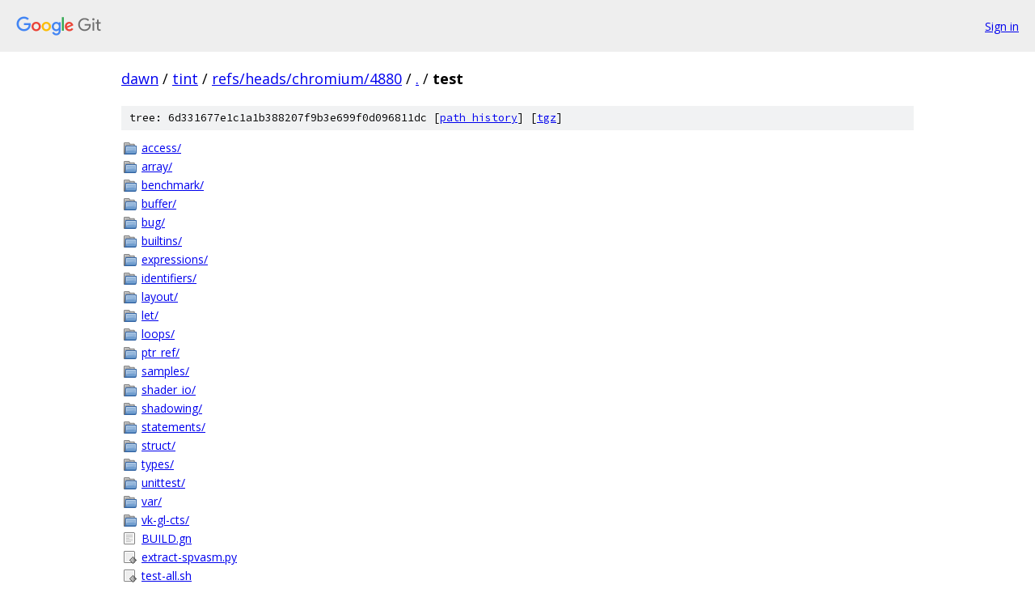

--- FILE ---
content_type: text/html; charset=utf-8
request_url: https://dawn.googlesource.com/tint/+/refs/heads/chromium/4880/test/
body_size: 978
content:
<!DOCTYPE html><html lang="en"><head><meta charset="utf-8"><meta name="viewport" content="width=device-width, initial-scale=1"><title>test - tint - Git at Google</title><link rel="stylesheet" type="text/css" href="/+static/base.css"><!-- default customHeadTagPart --></head><body class="Site"><header class="Site-header"><div class="Header"><a class="Header-image" href="/"><img src="//www.gstatic.com/images/branding/lockups/2x/lockup_git_color_108x24dp.png" width="108" height="24" alt="Google Git"></a><div class="Header-menu"> <a class="Header-menuItem" href="https://accounts.google.com/AccountChooser?faa=1&amp;continue=https://dawn.googlesource.com/login/tint/%2B/refs/heads/chromium/4880/test">Sign in</a> </div></div></header><div class="Site-content"><div class="Container "><div class="Breadcrumbs"><a class="Breadcrumbs-crumb" href="/?format=HTML">dawn</a> / <a class="Breadcrumbs-crumb" href="/tint/">tint</a> / <a class="Breadcrumbs-crumb" href="/tint/+/refs/heads/chromium/4880">refs/heads/chromium/4880</a> / <a class="Breadcrumbs-crumb" href="/tint/+/refs/heads/chromium/4880/">.</a> / <span class="Breadcrumbs-crumb">test</span></div><div class="TreeDetail"><div class="u-sha1 u-monospace TreeDetail-sha1">tree: 6d331677e1c1a1b388207f9b3e699f0d096811dc [<a href="/tint/+log/refs/heads/chromium/4880/test">path history</a>] <span>[<a href="/tint/+archive/refs/heads/chromium/4880/test.tar.gz">tgz</a>]</span></div><ol class="FileList"><li class="FileList-item FileList-item--gitTree" title="Tree - access/"><a class="FileList-itemLink" href="/tint/+/refs/heads/chromium/4880/test/access/">access/</a></li><li class="FileList-item FileList-item--gitTree" title="Tree - array/"><a class="FileList-itemLink" href="/tint/+/refs/heads/chromium/4880/test/array/">array/</a></li><li class="FileList-item FileList-item--gitTree" title="Tree - benchmark/"><a class="FileList-itemLink" href="/tint/+/refs/heads/chromium/4880/test/benchmark/">benchmark/</a></li><li class="FileList-item FileList-item--gitTree" title="Tree - buffer/"><a class="FileList-itemLink" href="/tint/+/refs/heads/chromium/4880/test/buffer/">buffer/</a></li><li class="FileList-item FileList-item--gitTree" title="Tree - bug/"><a class="FileList-itemLink" href="/tint/+/refs/heads/chromium/4880/test/bug/">bug/</a></li><li class="FileList-item FileList-item--gitTree" title="Tree - builtins/"><a class="FileList-itemLink" href="/tint/+/refs/heads/chromium/4880/test/builtins/">builtins/</a></li><li class="FileList-item FileList-item--gitTree" title="Tree - expressions/"><a class="FileList-itemLink" href="/tint/+/refs/heads/chromium/4880/test/expressions/">expressions/</a></li><li class="FileList-item FileList-item--gitTree" title="Tree - identifiers/"><a class="FileList-itemLink" href="/tint/+/refs/heads/chromium/4880/test/identifiers/">identifiers/</a></li><li class="FileList-item FileList-item--gitTree" title="Tree - layout/"><a class="FileList-itemLink" href="/tint/+/refs/heads/chromium/4880/test/layout/">layout/</a></li><li class="FileList-item FileList-item--gitTree" title="Tree - let/"><a class="FileList-itemLink" href="/tint/+/refs/heads/chromium/4880/test/let/">let/</a></li><li class="FileList-item FileList-item--gitTree" title="Tree - loops/"><a class="FileList-itemLink" href="/tint/+/refs/heads/chromium/4880/test/loops/">loops/</a></li><li class="FileList-item FileList-item--gitTree" title="Tree - ptr_ref/"><a class="FileList-itemLink" href="/tint/+/refs/heads/chromium/4880/test/ptr_ref/">ptr_ref/</a></li><li class="FileList-item FileList-item--gitTree" title="Tree - samples/"><a class="FileList-itemLink" href="/tint/+/refs/heads/chromium/4880/test/samples/">samples/</a></li><li class="FileList-item FileList-item--gitTree" title="Tree - shader_io/"><a class="FileList-itemLink" href="/tint/+/refs/heads/chromium/4880/test/shader_io/">shader_io/</a></li><li class="FileList-item FileList-item--gitTree" title="Tree - shadowing/"><a class="FileList-itemLink" href="/tint/+/refs/heads/chromium/4880/test/shadowing/">shadowing/</a></li><li class="FileList-item FileList-item--gitTree" title="Tree - statements/"><a class="FileList-itemLink" href="/tint/+/refs/heads/chromium/4880/test/statements/">statements/</a></li><li class="FileList-item FileList-item--gitTree" title="Tree - struct/"><a class="FileList-itemLink" href="/tint/+/refs/heads/chromium/4880/test/struct/">struct/</a></li><li class="FileList-item FileList-item--gitTree" title="Tree - types/"><a class="FileList-itemLink" href="/tint/+/refs/heads/chromium/4880/test/types/">types/</a></li><li class="FileList-item FileList-item--gitTree" title="Tree - unittest/"><a class="FileList-itemLink" href="/tint/+/refs/heads/chromium/4880/test/unittest/">unittest/</a></li><li class="FileList-item FileList-item--gitTree" title="Tree - var/"><a class="FileList-itemLink" href="/tint/+/refs/heads/chromium/4880/test/var/">var/</a></li><li class="FileList-item FileList-item--gitTree" title="Tree - vk-gl-cts/"><a class="FileList-itemLink" href="/tint/+/refs/heads/chromium/4880/test/vk-gl-cts/">vk-gl-cts/</a></li><li class="FileList-item FileList-item--regularFile" title="Regular file - BUILD.gn"><a class="FileList-itemLink" href="/tint/+/refs/heads/chromium/4880/test/BUILD.gn">BUILD.gn</a></li><li class="FileList-item FileList-item--executableFile" title="Executable file - extract-spvasm.py"><a class="FileList-itemLink" href="/tint/+/refs/heads/chromium/4880/test/extract-spvasm.py">extract-spvasm.py</a></li><li class="FileList-item FileList-item--executableFile" title="Executable file - test-all.sh"><a class="FileList-itemLink" href="/tint/+/refs/heads/chromium/4880/test/test-all.sh">test-all.sh</a></li></ol></div></div> <!-- Container --></div> <!-- Site-content --><footer class="Site-footer"><div class="Footer"><span class="Footer-poweredBy">Powered by <a href="https://gerrit.googlesource.com/gitiles/">Gitiles</a>| <a href="https://policies.google.com/privacy">Privacy</a>| <a href="https://policies.google.com/terms">Terms</a></span><span class="Footer-formats"><a class="u-monospace Footer-formatsItem" href="?format=TEXT">txt</a> <a class="u-monospace Footer-formatsItem" href="?format=JSON">json</a></span></div></footer></body></html>